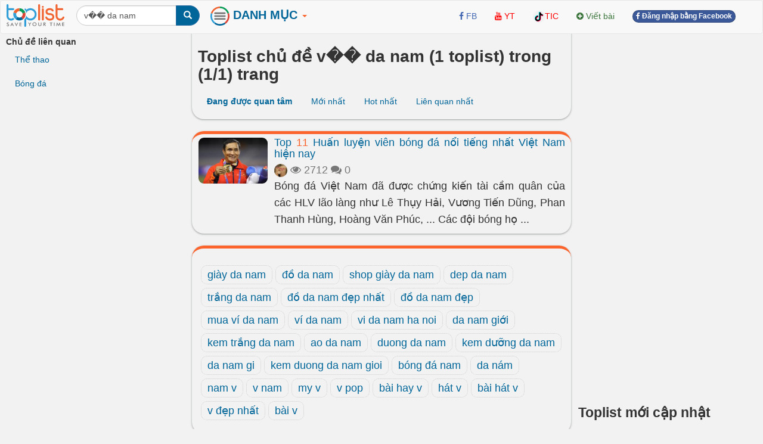

--- FILE ---
content_type: text/html; charset=UTF-8
request_url: https://www.toplist.vn/top-lists/v%EF%BF%BD%EF%BF%BD-da-nam/
body_size: 10496
content:
<!DOCTYPE html>
<html xmlns="http://www.w3.org/1999/xhtml"
      xmlns:og="http://ogp.me/ns#"
      xmlns:fb="https://www.facebook.com/2008/fbml">  
<head>
<title>Toplist chủ đề v�� da nam (1 toplist về v�� da nam)  - toplist.vn</title>
<meta name="description" content="Toplist về v�� da nam tìm thấy 1 toplist giày da nam, đồ da nam, shop giày da nam, dep da nam, trắng da nam, đồ da nam đẹp nhất, đồ da nam đẹp, mua ví da nam, ví da nam, vi da nam ha noi, da nam giới" >
<meta name="keywords" content="" >
<meta http-equiv="content-type" content="text/html; charset=UTF-8" >
<meta name="robots" content="index, follow">
<meta http-equiv="content-language" content="en" />    
<meta name="generator" content="toplist.vn CMS">
<meta charset="UTF-8">

<meta name="google-site-verification" content="EPUQC-3rOOmkHINHS-QWZjF_BZHGRvHJnQnd7436qdU" />
<meta name="viewport" content="width=device-width, initial-scale=1, maximum-scale=1, user-scalable=no">

<link href="/libs/bootstrap/css/bootstrap_gcl.css?r=68" rel="stylesheet">

<link rel="stylesheet" href="/libs/font-awesome/css/font-awesome.min.css">
<link rel="stylesheet" href="/libs/bootstrap-social.css">

<link href="/libs/rating/css/star-rating.css" media="all" rel="stylesheet" type="text/css" />
<link href="/libs/rating/themes/krajee-gly/theme.css" media="all" rel="stylesheet" type="text/css" />


<script src="/libs/jquery.min.js"></script>
<script src="/libs/bootstrap/js/bootstrap.min.js"></script>
<link href="/libs/jquery-ui.min.css" rel="stylesheet">
<script src="/libs/jquery-ui.min.js"></script>
<script src="/libs/jquery.cookie.js"></script>
<script src="/libs/jquery.form.min.js"></script>
<script src="/libs/autogrow.js"></script>

<link href="/libs/bootstrap-tokenfield/css/bootstrap-tokenfield.min.css" rel="stylesheet">
<link href="/libs/bootstrap-tokenfield/css/tokenfield-typeahead.min.css" rel="stylesheet">
<script src="/libs/bootstrap-tokenfield/bootstrap-tokenfield.min.js"></script>
<script src="/libs/bootbox.min.js"></script>


<link href="/libs/bootstrap3-editable-1.5.1/bootstrap3-editable/css/bootstrap-editable.css" rel="stylesheet"/>
<script src="/libs/bootstrap3-editable-1.5.1/bootstrap3-editable/js/bootstrap-editable.min.js"></script>

<link href="/libs/bootstrap3-editable-1.5.1/inputs-ext/wysihtml5/bootstrap-wysihtml5-0.0.2/bootstrap-wysihtml5-0.0.2.css" rel="stylesheet" type="text/css"></link>
<script src="/libs/bootstrap3-editable-1.5.1/inputs-ext/wysihtml5/bootstrap-wysihtml5-0.0.2/wysihtml5-0.3.0.js"></script>
<script src="/libs/bootstrap3-editable-1.5.1/inputs-ext/wysihtml5/bootstrap-wysihtml5-0.0.2/bootstrap-wysihtml5-0.0.2.js"></script>
<script src="/libs/bootstrap3-editable-1.5.1/inputs-ext/wysihtml5/wysihtml5.js"></script>


<script src="/libs/rating/js/star-rating.js" type="text/javascript"></script>
<script src="/libs/rating/themes/krajee-gly/theme.js"></script>

<script type="text/javascript" src='/libs/jquery.bpopup.js'></script>
<link href="/libs/styles.css?a=886869886" rel="stylesheet">

<script src="/libs/social-share/sharetastic.js"></script>
<link href="/libs/social-share/sharetastic.css" rel="stylesheet">




<link rel="apple-touch-icon" sizes="180x180" href="/apple-touch-icon.png">
<link rel="icon" type="image/png" sizes="32x32" href="/favicon-32x32.png">
<link rel="icon" type="image/png" sizes="16x16" href="/favicon-16x16.png">
<link rel="manifest" href="/site.webmanifest">
<link rel="icon" href="/favicon.ico">
<link rel="shortcut icon" href="/favicon.ico">



<meta property="og:type"               content="article" />
<meta property="og:site_name"               content="toplist.vn" />
<meta property="fb:app_id"               content="312211842489673" />


<script type="application/ld+json">
{
    "@context": "https://schema.org",
    "@type": "Organization",
    "url": "https://toplist.vn/",
    "name": "Công Ty cổ Phần Toplist",
    "logo": "https://toplist.vn/images/logo.svg"
}
</script>

<script type="application/ld+json">
{
    "@context": "https://schema.org",
    "@type": "LocalBusiness",
    "name": "Công Ty cổ Phần Toplist",
    "image": "https://toplist.vn/images/logo.svg",
    "@id": "https://toplist.vn/images/logo.svg",
    "url": "https://toplist.vn/",
    "address": {
        "@type": "PostalAddress",
        "streetAddress": "Tầng 3-4, Tòa nhà Việt Tower, số 01 Phố Thái Hà, Phường Trung Liệt, Quận Đống Đa, Thành phố Hà Nội",
        "addressLocality": "Hà Nội",
        "postalCode": "100000",
        "addressCountry": "VN"
    },
    "geo": {
        "@type": "GeoCoordinates",
        "latitude": 21.0091709952721,
        "longitude": 105.82392078194857
    },
    "openingHoursSpecification": {
        "@type": "OpeningHoursSpecification",
        "dayOfWeek": [
            "Monday",
            "Tuesday",
            "Wednesday",
            "Thursday",
            "Friday"
        ],
        "opens": "09:00",
        "closes": "18:00"
    },
    "sameAs": "https://www.facebook.com/Toplist.vnn" 
}
</script>


<script src='https://www.google.com/recaptcha/api.js'></script>

<!-- Global site tag (gtag.js) - Google Analytics -->
<script async src="https://www.googletagmanager.com/gtag/js?id=G-PBCRK6RTHJ"></script>
<script>
  window.dataLayer = window.dataLayer || [];
  function gtag(){dataLayer.push(arguments);}
  gtag('js', new Date());

  gtag('config', 'G-PBCRK6RTHJ');
</script>


</head>
<body style="background: #f2f2f2;" id="body">
<a name="toppage"></a>

    <div id="fb-root"></div>
    <script>(function(d, s, id) {
            var js, fjs = d.getElementsByTagName(s)[0];
            if (d.getElementById(id)) return;
            js = d.createElement(s); js.id = id;
            js.src = "//connect.facebook.net/vi_VN/sdk.js#xfbml=1&version=v2.7&appId=312211842489673";
            fjs.parentNode.insertBefore(js, fjs);
        }(document, 'script', 'facebook-jssdk'));
    </script>

    <nav id="header_nav" class="navbar navbar-default " role="navigation" style="margin-bottom: 0px;z-index: 1000;">
    <div class="container-fluid" style="padding: 0px;" >
        <div class="content-cover">
    
            <!-- Brand and toggle get grouped for better mobile display -->
            <div class="navbar-header">
                <button style="margin-left:10px; border-radius: 50%; border:none;padding: 0px;" type="button" class="navbar-toggle" data-toggle="collapse" data-target="#bs-example-navbar-collapse-1">
                    <span class="sr-only">Toggle navigation</span>
                    <img src="/images/top-bt.svg" height="32px">
                </button>
                <a class="navbar-brand" href="https://toplist.vn"><img class="logo" alt="toplist.vn" src="/images/logo.svg" height="38px" ></a>
               <div class="navbar-left" style="margin:8px 10px 0px 10px;">
               <form class="form-inline" role="search">
                    <div class="input-group">
                        <input  value="v�� da nam" type="text" class="form-control" placeholder="Tìm toplist" name="q" id="q">
                        <div class="input-group-btn">
                            <button class="btn btn-primary" id= "search_button" type="submit"><i class="glyphicon glyphicon-search"></i></button>
                        </div>
                    </div>
                </form>    
                </div>        
            </div>

            <!-- Collect the nav links, forms, and other content for toggling -->
            <div class="collapse navbar-collapse" id="bs-example-navbar-collapse-1">
                
 <ul class="nav navbar-nav">

    <li class="dropdown dropdown_hover">
        <a href="#" class="dropdown-toggle" data-toggle="dropdown" style="padding: 10px 8px 11px 8px;"><B style="color:#006699;font-size: 20px;"><img src="/images/top-bt.svg" height="32px"> DANH MỤC <b style="color:#FC642D;" class="caret"></b></B></a>
        <div class="dropdown-menu main-dropdown-menu" >

            <a href="/moi-nhat/"><span class="label label-warning" style="margin-bottom:6px;">Mới nhất</span></a>
            <a href="/hot-tuan/"><span class="label label-warning" style="margin-bottom:6px;">Hot tuần này</span></a>
            <a href="/hot-tuan-truoc/"><span class="label label-warning" style="margin-bottom:6px;">Hot tuần trước</span></a>
            <a href="/hot-thang/"><span class="label label-warning" style="margin-bottom:6px;">Hot tháng này</span></a>
            <a href="/hot-nhat/"><span class="label label-warning" style="margin-bottom:6px;">Hot tháng trước</span></a>
            <div class="item_dsp_row" style="margin-top: 8px;margin-bottom: 8px;"></div>

            <a href="/top-lists/du-lịch/"><span class="label label-success" style="margin-bottom:6px;">Du Lịch</span></a> <a href="/top-lists/phim/"><span class="label label-success" style="margin-bottom:6px;">Phim</span></a> <a href="/top-lists/sức-khỏe/"><span class="label label-success" style="margin-bottom:6px;">Sức Khỏe</span></a> <a href="/top-lists/làm-đẹp/"><span class="label label-success" style="margin-bottom:6px;">Làm Đẹp</span></a> <a href="/top-lists/ẩm-thực/"><span class="label label-success" style="margin-bottom:6px;">Ẩm Thực</span></a> <a href="/top-lists/tết/"><span class="label label-success" style="margin-bottom:6px;">Tết</span></a> <a href="/top-lists/thời-trang/"><span class="label label-success" style="margin-bottom:6px;">Thời Trang</span></a> <a href="/top-lists/tình-yêu/"><span class="label label-success" style="margin-bottom:6px;">Tình Yêu</span></a> <a href="/top-lists/giải-trí/"><span class="label label-success" style="margin-bottom:6px;">Giải Trí</span></a> <a href="/top-lists/shop/"><span class="label label-success" style="margin-bottom:6px;">Shop</span></a> <a href="/top-lists/dịch-vụ/"><span class="label label-success" style="margin-bottom:6px;">Dịch Vụ</span></a> <a href="/top-lists/đặc-sản/"><span class="label label-success" style="margin-bottom:6px;">Đặc Sản</span></a> <a href="/top-lists/mua-sắm/"><span class="label label-success" style="margin-bottom:6px;">Mua Sắm</span></a> <a href="/top-lists/valentine/"><span class="label label-success" style="margin-bottom:6px;">Valentine</span></a> <a href="/top-lists/công-nghệ/"><span class="label label-success" style="margin-bottom:6px;">Công Nghệ</span></a> <a href="/top-lists/văn-hóa/"><span class="label label-success" style="margin-bottom:6px;">Văn Hóa</span></a>                     <div class="item_dsp_row" style="margin-top: 8px;margin-bottom: 8px;"></div>
            <a href="/top-lists/thế-giới/"><span class="label label-info" style="margin-bottom:6px;" >Thế Giới</span></a> <a href="/top-lists/việt-nam/"><span class="label label-info" style="margin-bottom:6px;" >Việt Nam</span></a> <a href="/top-lists/đà-nẵng/"><span class="label label-info" style="margin-bottom:6px;" >Đà Nẵng</span></a> <a href="/top-lists/tp-hồ-chí-minh/"><span class="label label-info" style="margin-bottom:6px;" >Tp Hồ Chí Minh</span></a> <a href="/top-lists/hải-phòng/"><span class="label label-info" style="margin-bottom:6px;" >Hải Phòng</span></a> <a href="/top-lists/huế/"><span class="label label-info" style="margin-bottom:6px;" >Huế</span></a> <a href="/top-lists/cần-thơ/"><span class="label label-info" style="margin-bottom:6px;" >Cần Thơ</span></a> <a href="/top-lists/nghệ-an/"><span class="label label-info" style="margin-bottom:6px;" >Nghệ An</span></a> <a href="/top-lists/hà-giang/"><span class="label label-info" style="margin-bottom:6px;" >Hà Giang</span></a> <a href="/top-lists/thái-bình/"><span class="label label-info" style="margin-bottom:6px;" >Thái Bình</span></a> <a href="/top-lists/vũng-tàu/"><span class="label label-info" style="margin-bottom:6px;" >Vũng Tàu</span></a> <a href="/top-lists/nam-định/"><span class="label label-info" style="margin-bottom:6px;" >Nam Định</span></a> <a href="/top-lists/quảng-ninh/"><span class="label label-info" style="margin-bottom:6px;" >Quảng Ninh</span></a> <a href="/top-lists/sapa/"><span class="label label-info" style="margin-bottom:6px;" >Sapa</span></a> <a href="/top-lists/bắc-giang/"><span class="label label-info" style="margin-bottom:6px;" >Bắc Giang</span></a> <a href="/top-lists/vĩnh-long/"><span class="label label-info" style="margin-bottom:6px;" >Vĩnh Long</span></a>                      <div class="item_dsp_row" style="margin-top: 8px;margin-bottom: 8px;"></div> 
            <a href="/top-lists/đẹp-nhất/"><span class="label label-primary" style="margin-bottom:6px;">Đẹp Nhất</span></a> <a href="/top-lists/tốt-nhất/"><span class="label label-primary" style="margin-bottom:6px;">Tốt Nhất</span></a> <a href="/top-lists/hay-nhất/"><span class="label label-primary" style="margin-bottom:6px;">Hay Nhất</span></a> <a href="/top-lists/ngon-nhất/"><span class="label label-primary" style="margin-bottom:6px;">Ngon Nhất</span></a> <a href="/top-lists/nhất-thế-giới/"><span class="label label-primary" style="margin-bottom:6px;">Nhất Thế Giới</span></a> <a href="/top-lists/nhất-việt-nam/"><span class="label label-primary" style="margin-bottom:6px;">Nhất Việt Nam</span></a> <a href="/top-lists/hiệu-quả-nhất/"><span class="label label-primary" style="margin-bottom:6px;">Hiệu Quả Nhất</span></a> <a href="/top-lists/thú-vị-nhất/"><span class="label label-primary" style="margin-bottom:6px;">Thú Vị Nhất</span></a> <a href="/top-lists/rẻ-nhất/"><span class="label label-primary" style="margin-bottom:6px;">Rẻ Nhất</span></a> <a href="/top-lists/phim-hay-nhất/"><span class="label label-primary" style="margin-bottom:6px;">Phim Hay Nhất</span></a> <a href="/top-lists/bánh-ngon-nhất/"><span class="label label-primary" style="margin-bottom:6px;">Bánh Ngon Nhất</span></a> <a href="/top-lists/nhà-đẹp-nhất/"><span class="label label-primary" style="margin-bottom:6px;">Nhà Đẹp Nhất</span></a> <a href="/top-lists/xinh-đẹp-nhất/"><span class="label label-primary" style="margin-bottom:6px;">Xinh Đẹp Nhất</span></a> <a href="/top-lists/nhạc-hay-nhất/"><span class="label label-primary" style="margin-bottom:6px;">Nhạc Hay Nhất</span></a> <a href="/top-lists/truyện-hay-nhất/"><span class="label label-primary" style="margin-bottom:6px;">Truyện Hay Nhất</span></a> 
        </div>
    </li>



</ul>


                <div class="col-sm-3 col-md-3">
 
                </div>
                <ul class="nav navbar-nav navbar-right">      
                    <li><a rel="nofollow" target="_blank" href="https://www.facebook.com/Toplist.vnn/"> <i class="fa fa-facebook" style="color:#4267B2;" ></i> <span style="color:#4267B2;">FB</span></a></li>   
                    <li><a rel="nofollow"  target="_blank" href="https://www.youtube.com/channel/UCAPlrjNwdx3z1G1c2wvTUXA"><i class="fa fa-youtube" style="color:#FF0000;" ></i> <span style="color:#FF0000;">YT</span></a></li>
                    <li><a  rel="nofollow"  target="_blank" href="https://www.tiktok.com/@toplistvn"><img src="/images/tiktok.png" height="20px" class="img-circle"><span style="color:#FF0000;">TIC</span></a></li>                     
                    <li><a  href="/?a=ACC&acc=POST&post=S"   ><i class="fa fa-plus-circle text-success" ></i> <span class="text-success"><span>Viết bài</span></a></li>

                    
                                                                <li><a href="/account/facebook_login.html" ><span class="btn btn-facebook btn-facebook-size" ><i class='fa fa-facebook'></i> Đăng nhập bằng Facebook</a></span></li>
                    
                    <li><a href="#"></a></li>
                </ul>

            </div><!-- /.navbar-collapse -->
        </div><!-- /content-cover-->
    </div>
    </nav>

<div class="container-fluid" style="background: #f2f2f2;padding: 0px;margin-right: auto;margin-left: auto;">
<div class="content-cover">
    <div class="row" style="margin:0px;">
        <div id="col_left" class="col-xs-12 col-lg-3 visible-lg" >      
            <ul class="nav" >
                <li class="nav-header" >
                    <B>Chủ đề liên quan</B>
                </li>
                <li><a href="/top-lists/thể-thao/">Thể thao</a></li><li><a href="/top-lists/bóng-đá/">Bóng đá</a></li>            </ul>
        </div>
        <div id="col_center"  class="col-xs-12 col-lg-6" >
            <div class="post_header box_shadow" style="margin-top:-20px; padding-top: 30px;z-index: 10;">            
                <h1>Toplist chủ đề v�� da nam (1 toplist)  trong (1/1) trang </h1>
                <ul class="nav nav-pills">
                    <li><a class="active" href="/?a=POST&post=SE&q=v�� da nam&s=2&o=" ><B>Đang được quan tâm</b></a></li><li><a href="/?a=POST&post=SE&q=v�� da nam&s=2&o=new">Mới nhất</a></li><li><a href="/?a=POST&post=SE&q=v�� da nam&s=2&o=pop">Hot nhất</a></li><li><a href="/?a=POST&post=SE&q=v�� da nam&s=2&o=rel">Liên quan nhất</a></li>                </ul>
            </div>
            <div class="post_top box_shadow">
                
        <div class="media">
            <div class="media-left"><a href="/top-list/huan-luyen-vien-bong-da-noi-tieng-nhat-viet-nam-hien-nay-12577.htm"  ><img class="round_img" alt="Huấn luyện viên bóng đá nổi tiếng nhất Việt Nam hiện nay" width="118px" src="/images/200px/mai-duc-chung-950641.jpg" ></a></div>
            <div class="media-body" style="text-align: justify;">
            <h4 class="media-heading"><a href="/top-list/huan-luyen-vien-bong-da-noi-tieng-nhat-viet-nam-hien-nay-12577.htm"  >Top <span class="top_number">11</span> Huấn luyện viên bóng đá nổi tiếng nhất Việt Nam hiện nay</a></h4>
            <div class="text-muted" style="display: table-cell; vertical-align: middle;line-height:25px;" >
            <a title = "Nguyễn Huy Vũ" href="/tac-gia/nguyễn-huy-vũ-641/" ><img width=22px height=22px class="user_avatar_link" src="/images/avatars/641.jpg" alt="Nguyễn Huy Vũ" ></a>
            
            <i class="fa fa-eye" aria-hidden="true"></i> 2712
            <i class="fa fa-comments" aria-hidden="true"></i> 0
            <span class="fb-share-button" data-href="https://toplist.vn/top-list/huan-luyen-vien-bong-da-noi-tieng-nhat-viet-nam-hien-nay-12577.htm" data-layout="button_count" data-size="small"  data-mobile-iframe="true"></span>
            </div>
            <p class="hidden-xs">Bóng đá Việt Nam đã được chứng kiến tài cầm quân của các HLV lão làng như Lê Thụy Hải, Vương Tiến Dũng, Phan Thanh Hùng, Hoàng Văn Phúc, ... Các đội bóng họ  ...</p>
            </div>
        </div>
                    <center></center>
            </div>  
            <div class="post_top box_shadow">
                <div class="keywords_list">
                    
		<a data-toggle="popover" data-placement="bottom" data-trigger="hover" href="/top-lists/giày-da-nam/" data-content="15">giày da nam</a>
		
		<a data-toggle="popover" data-placement="bottom" data-trigger="hover" href="/top-lists/đồ-da-nam/" data-content="11">đồ da nam</a>
		
		<a data-toggle="popover" data-placement="bottom" data-trigger="hover" href="/top-lists/shop-giày-da-nam/" data-content="5">shop giày da nam</a>
		
		<a data-toggle="popover" data-placement="bottom" data-trigger="hover" href="/top-lists/dep-da-nam/" data-content="117">dep da nam</a>
		
		<a data-toggle="popover" data-placement="bottom" data-trigger="hover" href="/top-lists/trắng-da-nam/" data-content="11">trắng da nam</a>
		
		<a data-toggle="popover" data-placement="bottom" data-trigger="hover" href="/top-lists/đồ-da-nam-đẹp-nhất/" data-content="3">đồ da nam đẹp nhất</a>
		
		<a data-toggle="popover" data-placement="bottom" data-trigger="hover" href="/top-lists/đồ-da-nam-đẹp/" data-content="3">đồ da nam đẹp</a>
		
		<a data-toggle="popover" data-placement="bottom" data-trigger="hover" href="/top-lists/mua-ví-da-nam/" data-content="6">mua ví da nam</a>
		
		<a data-toggle="popover" data-placement="bottom" data-trigger="hover" href="/top-lists/ví-da-nam/" data-content="9">ví da nam</a>
		
		<a data-toggle="popover" data-placement="bottom" data-trigger="hover" href="/top-lists/vi-da-nam-ha-noi/" data-content="3">vi da nam ha noi</a>
		
		<a data-toggle="popover" data-placement="bottom" data-trigger="hover" href="/top-lists/da-nam-giới/" data-content="46">da nam giới</a>
		
		<a data-toggle="popover" data-placement="bottom" data-trigger="hover" href="/top-lists/kem-trắng-da-nam/" data-content="6">kem trắng da nam</a>
		
		<a data-toggle="popover" data-placement="bottom" data-trigger="hover" href="/top-lists/ao-da-nam/" data-content="14">ao da nam</a>
		
		<a data-toggle="popover" data-placement="bottom" data-trigger="hover" href="/top-lists/duong-da-nam/" data-content="34">duong da nam</a>
		
		<a data-toggle="popover" data-placement="bottom" data-trigger="hover" href="/top-lists/kem-dưỡng-da-nam/" data-content="14">kem dưỡng da nam</a>
		
		<a data-toggle="popover" data-placement="bottom" data-trigger="hover" href="/top-lists/da-nam-gi/" data-content="5">da nam gi</a>
		
		<a data-toggle="popover" data-placement="bottom" data-trigger="hover" href="/top-lists/kem-duong-da-nam-gioi/" data-content="7">kem duong da nam gioi</a>
		
		<a data-toggle="popover" data-placement="bottom" data-trigger="hover" href="/top-lists/bóng-đá-nam/" data-content="53">bóng đá nam</a>
		
		<a data-toggle="popover" data-placement="bottom" data-trigger="hover" href="/top-lists/da-nám/" data-content="74">da nám</a>
		
		<a data-toggle="popover" data-placement="bottom" data-trigger="hover" href="/top-lists/nam-v/" data-content="16">nam v</a>
		
		<a data-toggle="popover" data-placement="bottom" data-trigger="hover" href="/top-lists/v-nam/" data-content="16">v nam</a>
		
		<a data-toggle="popover" data-placement="bottom" data-trigger="hover" href="/top-lists/my-v/" data-content="7">my v</a>
		
		<a data-toggle="popover" data-placement="bottom" data-trigger="hover" href="/top-lists/v-pop/" data-content="11">v pop</a>
		
		<a data-toggle="popover" data-placement="bottom" data-trigger="hover" href="/top-lists/bài-hay-v/" data-content="11">bài hay v</a>
		
		<a data-toggle="popover" data-placement="bottom" data-trigger="hover" href="/top-lists/hát-v/" data-content="9">hát v</a>
		
		<a data-toggle="popover" data-placement="bottom" data-trigger="hover" href="/top-lists/bài-hát-v/" data-content="9">bài hát v</a>
		
		<a data-toggle="popover" data-placement="bottom" data-trigger="hover" href="/top-lists/v-đẹp-nhất/" data-content="10">v đẹp nhất</a>
		
		<a data-toggle="popover" data-placement="bottom" data-trigger="hover" href="/top-lists/bài-v/" data-content="13">bài v</a>
		                </div>
            </div>
        </div>
        <div id="col_right"  class="col-xs-12 col-lg-3">
            <div style="margin-top:10px;">
            <script async src="//pagead2.googlesyndication.com/pagead/js/adsbygoogle.js"></script>
<!-- toplist_top -->
<ins class="adsbygoogle"
     style="display:block"
     data-ad-client="ca-pub-6769228678930885"
     data-ad-slot="2190159054"
     data-ad-format="auto"></ins>
<script>
(adsbygoogle = window.adsbygoogle || []).push({});
</script>
<BR>
            </div>
            <h3>Toplist mới cập nhật</h3>       
            
        <div class="media">
            <div class="media-left"><a href="/top-list/ly-do-lam-nen-thanh-cong-cua-u19-viet-nam-tai-vck-chau-a-2016-2918.htm"  ><img class="round_img" alt="Lý do làm nên thành công của U19 Việt Nam tại VCK Châu Á 2016" width="68px" src="/images/200px/-27395.jpg" ></a></div>
            <div class="media-body">
            <h5 class="media-heading" style="margin-top:0px;margin-bottom:0px;" ><a href="/top-list/ly-do-lam-nen-thanh-cong-cua-u19-viet-nam-tai-vck-chau-a-2016-2918.htm"  >Top <span class="top_number">10</span> Lý do làm nên thành công của U19 Việt Nam tại VCK Châu Á 2016</a></h5>
            <div class="text-muted" style="display: table-cell; vertical-align: middle;line-height:25px;" >
            <a title = "Nguyễn Huy Vũ" href="/tac-gia/nguyễn-huy-vũ-641/" ><img width=22px height=22px class="user_avatar_link" src="/images/avatars/641.jpg" alt="Nguyễn Huy Vũ" ></a>
            <i class="fa fa-eye" aria-hidden="true"></i> 202
            <i class="fa fa-comments" aria-hidden="true"></i> 0
            </div>
            </div>
        </div>
    
        <div class="media">
            <div class="media-left"><a href="/top-list/ly-do-khien-nuoc-cam-la-su-lua-chon-tuyet-voi-cho-suc-khoe-51252.htm"  ><img class="round_img" alt="Lý do khiến nước cam là sự lựa chọn tuyệt vời cho sức khỏe" width="68px" src="/images/200px/tang-cuong-chong-lao-hoa-815062.jpg" ></a></div>
            <div class="media-body">
            <h5 class="media-heading" style="margin-top:0px;margin-bottom:0px;" ><a href="/top-list/ly-do-khien-nuoc-cam-la-su-lua-chon-tuyet-voi-cho-suc-khoe-51252.htm"  >Top <span class="top_number">10</span> Lý do khiến nước cam là sự lựa chọn tuyệt vời cho sức khỏe</a></h5>
            <div class="text-muted" style="display: table-cell; vertical-align: middle;line-height:25px;" >
            <a title = "Phương Kem" href="/tac-gia/phương-kem-5429/" ><img width=22px height=22px class="user_avatar_link" src="/images/avatars/5429.jpg" alt="Phương Kem" ></a>
            <i class="fa fa-eye" aria-hidden="true"></i> 24
            <i class="fa fa-comments" aria-hidden="true"></i> 0
            </div>
            </div>
        </div>
    
        <div class="media">
            <div class="media-left"><a href="/top-list/ly-do-ban-nen-kham-pha-thien-duong-nhiet-doi-malaysia-ngay-lap-tuc-1580.htm"  ><img class="round_img" alt="Lý do bạn nên khám phá thiên đường nhiệt đới Malaysia ngay lập tức" width="68px" src="/images/200px/ngam-thanh-pho-tu-skybridge-12797.jpg" ></a></div>
            <div class="media-body">
            <h5 class="media-heading" style="margin-top:0px;margin-bottom:0px;" ><a href="/top-list/ly-do-ban-nen-kham-pha-thien-duong-nhiet-doi-malaysia-ngay-lap-tuc-1580.htm"  >Top <span class="top_number">8</span> Lý do bạn nên khám phá thiên đường nhiệt đới Malaysia ngay lập tức</a></h5>
            <div class="text-muted" style="display: table-cell; vertical-align: middle;line-height:25px;" >
            <a title = "Tiểu Duyên" href="/tac-gia/tiểu-duyên-394/" ><img width=22px height=22px class="user_avatar_link" src="/images/avatars/394.jpg" alt="Tiểu Duyên" ></a>
            <i class="fa fa-eye" aria-hidden="true"></i> 132
            <i class="fa fa-comments" aria-hidden="true"></i> 0
            </div>
            </div>
        </div>
    
        <div class="media">
            <div class="media-left"><a href="/top-list/ly-do-cac-cung-hoang-dao-khong-giam-duoc-can-156.htm"  ><img class="round_img" alt="Lý do các cung hoàng đạo không giảm được cân" width="68px" src="/images/200px/ly-do-12-cung-hoang-dao-khong-giam-duoc-can-1036.jpg" ></a></div>
            <div class="media-body">
            <h5 class="media-heading" style="margin-top:0px;margin-bottom:0px;" ><a href="/top-list/ly-do-cac-cung-hoang-dao-khong-giam-duoc-can-156.htm"  >Top <span class="top_number">12</span> Lý do các cung hoàng đạo không giảm được cân</a></h5>
            <div class="text-muted" style="display: table-cell; vertical-align: middle;line-height:25px;" >
            <a title = "Kellei Nguyen" href="/tac-gia/kellei-nguyen-21/" ><img width=22px height=22px class="user_avatar_link" src="/images/avatars/21.jpg" alt="Kellei Nguyen" ></a>
            <i class="fa fa-eye" aria-hidden="true"></i> 2212
            <i class="fa fa-comments" aria-hidden="true"></i> 0
            </div>
            </div>
        </div>
    
        <div class="media">
            <div class="media-left"><a href="/top-list/ly-do-uong-ca-phe-tot-hon-tra-vao-buoi-sang-46639.htm"  ><img class="round_img" alt="Lý do uống cà phê tốt hơn trà vào buổi sáng" width="68px" src="/images/200px/ly-do-uong-ca-phe-tot-hon-tra-vao-buoi-sang-627070.jpg" ></a></div>
            <div class="media-body">
            <h5 class="media-heading" style="margin-top:0px;margin-bottom:0px;" ><a href="/top-list/ly-do-uong-ca-phe-tot-hon-tra-vao-buoi-sang-46639.htm"  >Top <span class="top_number">10</span> Lý do uống cà phê tốt hơn trà vào buổi sáng</a></h5>
            <div class="text-muted" style="display: table-cell; vertical-align: middle;line-height:25px;" >
            <a title = "Thanh Thúy" href="/tac-gia/thanh-thúy-63248/" ><img width=22px height=22px class="user_avatar_link" src="/images/avatars/63248.jpg" alt="Thanh Thúy" ></a>
            <i class="fa fa-eye" aria-hidden="true"></i> 38
            <i class="fa fa-comments" aria-hidden="true"></i> 0
            </div>
            </div>
        </div>
    
        <div class="media">
            <div class="media-left"><a href="/top-list/ly-do-ban-nen-tap-yoga-moi-ngay-8815.htm"  ><img class="round_img" alt="Lý do bạn nên tập Yoga mỗi ngày" width="68px" src="/images/200px/ly-do-ban-nen-tap-yoga-moi-ngay-88076.jpg" ></a></div>
            <div class="media-body">
            <h5 class="media-heading" style="margin-top:0px;margin-bottom:0px;" ><a href="/top-list/ly-do-ban-nen-tap-yoga-moi-ngay-8815.htm"  >Top <span class="top_number">6</span> Lý do bạn nên tập Yoga mỗi ngày</a></h5>
            <div class="text-muted" style="display: table-cell; vertical-align: middle;line-height:25px;" >
            <a title = "Vân Như" href="/tac-gia/vân-như-1471/" ><img width=22px height=22px class="user_avatar_link" src="/images/avatars/1471.jpg" alt="Vân Như" ></a>
            <i class="fa fa-eye" aria-hidden="true"></i> 771
            <i class="fa fa-comments" aria-hidden="true"></i> 0
            </div>
            </div>
        </div>
    
        <div class="media">
            <div class="media-left"><a href="/top-list/ly-do-ban-nen-doc-cac-bai-viet-cua-toplist-ngay-hom-nay-20058.htm"  ><img class="round_img" alt="Lý do bạn nên đọc các bài viết của Toplist ngay hôm nay" width="68px" src="/images/200px/ly-do-ban-nen-doc-cac-bai-viet-cua-toplist-ngay-hom-nay-203619.jpg" ></a></div>
            <div class="media-body">
            <h5 class="media-heading" style="margin-top:0px;margin-bottom:0px;" ><a href="/top-list/ly-do-ban-nen-doc-cac-bai-viet-cua-toplist-ngay-hom-nay-20058.htm"  >Top <span class="top_number">11</span> Lý do bạn nên đọc các bài viết của Toplist ngay hôm nay</a></h5>
            <div class="text-muted" style="display: table-cell; vertical-align: middle;line-height:25px;" >
            <a title = "Hoài Anh" href="/tac-gia/hoài-anh-895/" ><img width=22px height=22px class="user_avatar_link" src="/images/avatars/895.jpg" alt="Hoài Anh" ></a>
            <i class="fa fa-eye" aria-hidden="true"></i> 358
            <i class="fa fa-comments" aria-hidden="true"></i> 0
            </div>
            </div>
        </div>
    
        <div class="media">
            <div class="media-left"><a href="/top-list/ly-do-ban-nen-hoc-ky-nang-phot-lo-de-cuoc-song-hanh-phuc-hon-48719.htm"  ><img class="round_img" alt="Lý do bạn nên học kỹ năng "phớt lờ" để cuộc sống hạnh phúc hơn" width="68px" src="/images/200px/ly-do-ban-nen-phot-lo-mot-vai-dieu-de-cuoc-song-hanh-phuc-hon-722190.jpg" ></a></div>
            <div class="media-body">
            <h5 class="media-heading" style="margin-top:0px;margin-bottom:0px;" ><a href="/top-list/ly-do-ban-nen-hoc-ky-nang-phot-lo-de-cuoc-song-hanh-phuc-hon-48719.htm"  >Top <span class="top_number">5</span> Lý do bạn nên học kỹ năng "phớt lờ" để cuộc sống hạnh phúc hơn</a></h5>
            <div class="text-muted" style="display: table-cell; vertical-align: middle;line-height:25px;" >
            <a title = "Mai Ly" href="/tac-gia/mai-ly-59306/" ><img width=22px height=22px class="user_avatar_link" src="/images/avatars/59306.jpg" alt="Mai Ly" ></a>
            <i class="fa fa-eye" aria-hidden="true"></i> 237
            <i class="fa fa-comments" aria-hidden="true"></i> 0
            </div>
            </div>
        </div>
    
        <div class="media">
            <div class="media-left"><a href="/top-list/ly-do-ban-nen-lua-chon-nuoc-mam-truyen-thong-2996.htm"  ><img class="round_img" alt="Lý do bạn nên lựa chọn nước mắm truyền thống" width="68px" src="/images/200px/tinh-truyen-thong-28185.jpg" ></a></div>
            <div class="media-body">
            <h5 class="media-heading" style="margin-top:0px;margin-bottom:0px;" ><a href="/top-list/ly-do-ban-nen-lua-chon-nuoc-mam-truyen-thong-2996.htm"  >Top <span class="top_number">7</span> Lý do bạn nên lựa chọn nước mắm truyền thống</a></h5>
            <div class="text-muted" style="display: table-cell; vertical-align: middle;line-height:25px;" >
            <a title = "Hằng Nga" href="/tac-gia/hằng-nga-947/" ><img width=22px height=22px class="user_avatar_link" src="/images/avatars/947.jpg" alt="Hằng Nga" ></a>
            <i class="fa fa-eye" aria-hidden="true"></i> 564
            <i class="fa fa-comments" aria-hidden="true"></i> 0
            </div>
            </div>
        </div>
    
        <div class="media">
            <div class="media-left"><a href="/top-list/ly-do-nen-theo-hoc-tai-truong-cao-dang-kinh-te-doi-ngoai-cofer-12579.htm"  ><img class="round_img" alt="Lý do nên theo học tại trường Cao đẳng Kinh Tế Đối Ngoại (COFER)" width="68px" src="/images/200px/ly-do-nen-theo-hoc-tai-truong-cao-dang-kinh-te-doi-ngoai-cofer-124725.jpg" ></a></div>
            <div class="media-body">
            <h5 class="media-heading" style="margin-top:0px;margin-bottom:0px;" ><a href="/top-list/ly-do-nen-theo-hoc-tai-truong-cao-dang-kinh-te-doi-ngoai-cofer-12579.htm"  >Top <span class="top_number">8</span> Lý do nên theo học tại trường Cao đẳng Kinh Tế Đối Ngoại (COFER)</a></h5>
            <div class="text-muted" style="display: table-cell; vertical-align: middle;line-height:25px;" >
            <a title = "Trần Thị Kim Cúc" href="/tac-gia/trần-thị-kim-cúc-546/" ><img width=22px height=22px class="user_avatar_link" src="/images/avatars/546.jpg" alt="Trần Thị Kim Cúc" ></a>
            <i class="fa fa-eye" aria-hidden="true"></i> 16194
            <i class="fa fa-comments" aria-hidden="true"></i> 0
            </div>
            </div>
        </div>
    
        <div class="media">
            <div class="media-left"><a href="/top-list/dia-chi-mua-dan-guitar-re-nhat-ha-noi-13231.htm"  ><img class="round_img" alt="Địa chỉ mua đàn guitar tại Hà Nội uy tín, giá tốt nhất" width="68px" src="/images/200px/-241171.jpg" ></a></div>
            <div class="media-body">
            <h5 class="media-heading" style="margin-top:0px;margin-bottom:0px;" ><a href="/top-list/dia-chi-mua-dan-guitar-re-nhat-ha-noi-13231.htm"  >Top <span class="top_number">11</span> Địa chỉ mua đàn guitar tại Hà Nội uy tín, giá tốt nhất</a></h5>
            <div class="text-muted" style="display: table-cell; vertical-align: middle;line-height:25px;" >
            <a title = "Thảo Huỳnh" href="/tac-gia/thảo-huỳnh-61/" ><img width=22px height=22px class="user_avatar_link" src="/images/avatars/61.jpg" alt="Thảo Huỳnh" ></a>
            <i class="fa fa-eye" aria-hidden="true"></i> 30954
            <i class="fa fa-comments" aria-hidden="true"></i> 0
            </div>
            </div>
        </div>
    
        <div class="media">
            <div class="media-left"><a href="/top-list/cua-hang-nhac-cu-chat-luong-tai-ha-noi-1758.htm"  ><img class="round_img" alt="Cửa hàng nhạc cụ chất lượng tại Hà Nội [Cập nhật mới nhất 2026]" width="68px" src="/images/200px/cua-hang-nhac-cu-chat-luong-tai-ha-noi-1431942.jpg" ></a></div>
            <div class="media-body">
            <h5 class="media-heading" style="margin-top:0px;margin-bottom:0px;" ><a href="/top-list/cua-hang-nhac-cu-chat-luong-tai-ha-noi-1758.htm"  >Top <span class="top_number">10</span> Cửa hàng nhạc cụ chất lượng tại Hà Nội [Cập nhật mới nhất 2026]</a></h5>
            <div class="text-muted" style="display: table-cell; vertical-align: middle;line-height:25px;" >
            <a title = "Đinh Thị Thu Thúy" href="/tac-gia/đinh-thị-thu-thúy-207/" ><img width=22px height=22px class="user_avatar_link" src="/images/avatars/207.jpg" alt="Đinh Thị Thu Thúy" ></a>
            <i class="fa fa-eye" aria-hidden="true"></i> 34792
            <i class="fa fa-comments" aria-hidden="true"></i> 3
            </div>
            </div>
        </div>
                
        </div>
    </div>
</div>
<script type="text/javascript">
    $.cookie('search_page', window.location, { path: '/' });
    $.cookie('search_term', 'v�� da nam', { path: '/' });
</script>
<div class="footer_info box_shadow text-center">
  
      <h2 style="line-height: 45px;"><span class="label label-success">Khách quan</span> <span class="label label-info">đầy đủ</span> <span class="label label-primary">chính xác</span></h2>
      <p class="lead"><a href="/top-list/tieu-chi-ma-bai-viet-toplistvn-luon-huong-den-13037.htm"><B>Là top <span class="top_number">3</span> tiêu chí mà Toplist.vn luôn luôn hướng tới để đem lại những thông tin hữu ích nhất cho cộng đồng</B></a></p>
</div>



</div>
<div id="ffooter">
  <div class="navbar navbar-default navbar-static-bottom" style="margin-bottom:0px;padding-left: 10px;" role="navigation">
    <div class="container">
      
<ul class="nav navbar-nav navbar-left">
        <li><a style="padding-left: 0px;" href="/top-list/gioi-thieu-ve-toplistvn-593.htm">Giới thiệu</a></li>
        <li><a href="tel:+84369132468">Mobile: 0369132468</a></li>
        <li><a href="/top-lists/toplist.vn/"><span class="text-info"><i class="fa fa-question-circle" aria-hidden="true"></i> Hướng dẫn</a></span></li>
        <!-- <li><a href="/top-list/quy-dinh-bat-buoc-cua-toplistvn-305.htm">Quy định</a></li>-->
        <li><a style="padding-right: 0px;" href="/top-list/quy-dinh-ve-ban-quyen-cua-toplistvn-10173.htm">Bản quyền</a></li>
      </ul>

      <ul class="nav navbar-nav navbar-right">
        <li><a  rel="nofollow"  target="_blank" href="https://www.facebook.com/groups/603845123120897/">FB Group</a></li>
        <li><a  rel="nofollow"  target="_blank" href="https://www.facebook.com/Toplist.vnn/">FB fan page</a></li>
        <li><a  rel="nofollow"  target="_blank" href="https://www.youtube.com/channel/UCAPlrjNwdx3z1G1c2wvTUXA">Kênh youtube</a></li>


        <li><a href="/keywords/">Chủ đề</a></li>
        <li><a href="/pages/contact.html">Liên hệ</a></li>
      </ul>

    </div>

  </div>
  <div class="container" style="margin-top:10px; margin-bottom:60px;">

    
<B>Công Ty cổ Phần Toplist</b><BR>
Địa chỉ: Tầng 3-4, Tòa nhà Việt Tower, số 01 Phố Thái Hà, Phường Trung Liệt, Quận Đống Đa, Thành phố Hà Nội<BR>
Điện thoại: <a href="tel:0369132468">0369132468</a> - Mã số thuế: 0108747679<BR>
Giấy phép mạng xã hội số 370/GP-BTTTT do Bộ Thông tin Truyền thông cấp ngày 09/09/2019 <BR>
Chịu trách nhiệm quản lý nội dung: Nguyễn Duy Ngân<BR>
<a target="_blank" href="/term.pdf">Chính sách bảo mật / Điều khoản sử dụng</a> | <a href="/pages/privacy.html">Privacy Policy</a>

  </div>
</div>

<script type="text/javascript">

$("#search_button").click(function(){
    keyword = $.trim($("#q").val());
    keyword = keyword.replace(/\s\s+/g, ' ').replace(/[_\s]/g, '-').toLowerCase();
    if(keyword.length > 1) window.location="/top-lists/"+keyword+"/";
    return false;
});  


//window.addEventListener("hashchange", function() { scrollBy(0, -50) });

$(document).ready(function(){
    $('[data-toggle="popover"]').popover();   
});

$(function(){
$(".dropdown_hover").hover(            
        function() {
            if($( window ).width()>700){
              $('.dropdown-menu', this).stop( true, true ).fadeIn("fast");
              $(this).toggleClass('open');
            }
            //$('b', this).toggleClass("caret caret-up");                
        },
        function() {
            if($( window ).width()>700){
              $('.dropdown-menu', this).stop( true, true ).fadeOut("fast");
              $(this).toggleClass('open');
            }
            //$('b', this).toggleClass("caret caret-up");                
        });
});




</script>



<time 22-01-2026 01:41:02  ></time>



<script>
// When the user scrolls down 20px from the top of the document, slide down the navbar
window.onscroll = function() {scrollFunction()};
var prevScrollpos = window.pageYOffset;

function scrollFunction() {
  var currentScrollPos = window.pageYOffset;
  if (currentScrollPos<5) {
      document.getElementById("header_nav").style.top = "0";
  }else{
    if (prevScrollpos > currentScrollPos+5) {
        document.getElementById("header_nav").style.top = "0";
    }
    if (prevScrollpos < currentScrollPos-5) {
        document.getElementById("header_nav").style.top = "-55px";
    } 

  }

  prevScrollpos = currentScrollPos;
}
</script>


<script>
  $('.sharetastic').sharetastic();
</script>

<!-- Facebook Pixel Code -->
<script>
  !function(f,b,e,v,n,t,s)
  {if(f.fbq)return;n=f.fbq=function(){n.callMethod?
  n.callMethod.apply(n,arguments):n.queue.push(arguments)};
  if(!f._fbq)f._fbq=n;n.push=n;n.loaded=!0;n.version='2.0';
  n.queue=[];t=b.createElement(e);t.async=!0;
  t.src=v;s=b.getElementsByTagName(e)[0];
  s.parentNode.insertBefore(t,s)}(window, document,'script',
  'https://connect.facebook.net/en_US/fbevents.js');
  fbq('init', '262623531218973');
  fbq('track', 'PageView');
</script>
<noscript><img height="1" width="1" style="display:none"
  src="https://www.facebook.com/tr?id=262623531218973&ev=PageView&noscript=1"
/></noscript>
<!-- End Facebook Pixel Code -->

</body>
</html>




--- FILE ---
content_type: text/html; charset=utf-8
request_url: https://www.google.com/recaptcha/api2/aframe
body_size: -104
content:
<!DOCTYPE HTML><html><head><meta http-equiv="content-type" content="text/html; charset=UTF-8"></head><body><script nonce="cq4b1ydaYjt4R3MXz5Mu6Q">/** Anti-fraud and anti-abuse applications only. See google.com/recaptcha */ try{var clients={'sodar':'https://pagead2.googlesyndication.com/pagead/sodar?'};window.addEventListener("message",function(a){try{if(a.source===window.parent){var b=JSON.parse(a.data);var c=clients[b['id']];if(c){var d=document.createElement('img');d.src=c+b['params']+'&rc='+(localStorage.getItem("rc::a")?sessionStorage.getItem("rc::b"):"");window.document.body.appendChild(d);sessionStorage.setItem("rc::e",parseInt(sessionStorage.getItem("rc::e")||0)+1);localStorage.setItem("rc::h",'1769020867311');}}}catch(b){}});window.parent.postMessage("_grecaptcha_ready", "*");}catch(b){}</script></body></html>